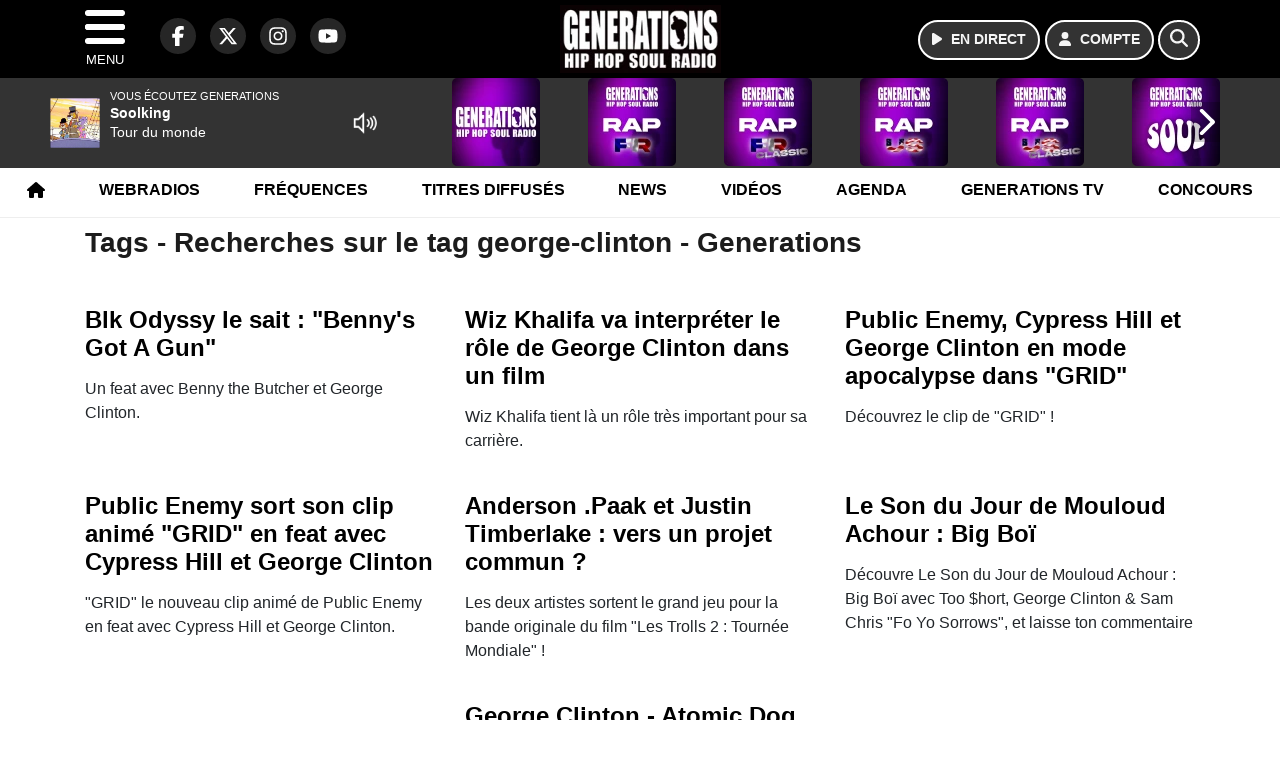

--- FILE ---
content_type: text/html; charset=UTF-8
request_url: https://generations.fr/search/tag/734/george-clinton
body_size: 10338
content:
<!DOCTYPE HTML>
<html lang="fr">
<head>
<title>Tags - Recherches sur le tag george-clinton - Generations</title>
<meta http-equiv="content-type" content="text/html; charset=utf-8" />
<meta name="viewport" content="width=device-width, initial-scale=1.0"/>
<meta name="author" content="Generations" />
<meta name="description" content="Recherches sur le tag george-clinton Generations quotidiennement" />
<meta name="keywords" content="generations, generation, generations88.2, generation88.2, hiphopsoul, radio, soul, Videos, News, Photos, Sons, Freestyles, Chroniques, hiphop, rap, hip-hop, reggae, funk, rnb, music, musique, webradio, rapfr, playlist, rapus, actu, actualités, actu rap, info, radio, radio rap" />
<meta name="robots" content="index,follow,max-snippet:-1,max-image-preview:large,max-video-preview:-1" />
<meta name="publisher" content="Generations" />
<meta name="copyright" content="Generations" />
<meta name="DC.title" content="Generations" />
<meta name="geo.placename" content="France" />
<meta name="dev" content="Everlats.com" />
<meta name="apple-itunes-app" content="app-id=369174786" />
<meta name="dailymotion-domain-verification" content="dmjnnzzu9dhjmjx4y" />
<meta property="fb:pages" content="137991556245195" />
<!-- Google Tag Manager -->
<script>
(function(w, d, s, l, i) {
    w[l] = w[l] || [];
    w[l].push({
        'gtm.start': new Date().getTime(),
        event: 'gtm.js'
    });
    var f = d.getElementsByTagName(s)[0],
        j = d.createElement(s),
        dl = l != 'dataLayer' ? '&l=' + l : '';
    j.async = true;
    j.src =
        'https://www.googletagmanager.com/gtm.js?id=' + i + dl;
    f.parentNode.insertBefore(j, f);
})(window, document, 'script', 'dataLayer', 'GTM-KJPZJ9C');
</script>
<!-- End Google Tag Manager -->

<meta name="Googlebot-News" content="noindex, nofollow" />
<meta property="og:site_name" content="Generations" />
<meta property="og:title" content="Tags - Recherches sur le tag george-clinton - Generations" />
<meta property="og:description" content="Recherches sur le tag george-clinton Generations quotidiennement" />
<meta property="og:url" content="https://generations.fr/search/tag/734/george-clinton" />
<meta property="og:type" content="website" />

<meta property="og:type" content="website" />
<script type="application/ld+json">
[
    {
        "@context": "https://schema.org",
        "@id": "#amt-organization",
        "@type": "Organization",
        "name": "Generations",
        "description": "Generations, Hip-Hop Soul Radio @ Paris (France) - (88.2 FM à Paris et en Ile de France - 101.3 FM à Creil & Meaux)",
        "logo": [
            {
                "@type": "ImageObject",
                "name": "Logo",
                "text": "Logo",
                "url": "https://generations.fr/icon-hires.png",
                "contentUrl": "https://generations.fr/icon-hires.png",
                "width": 192,
                "height": 192
            }
        ],
        "url": "https://generations.fr/",
        "sameAs": [
            "https://www.facebook.com/GenerationsFM",
            "https://x.com/generations"
        ],
        "mainEntityOfPage": "https://generations.fr/"
    },
    {
        "@context": "https://schema.org",
        "@id": "#amt-website",
        "@type": "WebSite",
        "name": "Generations",
        "headline": "Recherches sur le tag george-clinton Generations quotidiennement",
        "url": "https://generations.fr/search/tag/734/george-clinton",
        "potentialAction": {
            "@type": "SearchAction",
            "target": {
                "@type": "EntryPoint",
                "urlTemplate": "https://generations.fr/search/index/{search_term}"
            },
            "query-input": {
                "@type": "PropertyValueSpecification",
                "valueRequired": "True",
                "valueName": "search_term"
            }
        }
    }
]</script>

<link rel="alternate" type="application/rss+xml" title="Generations - News" href="
http://feeds.feedburner.com/generations/news" />
<link rel="alternate" type="application/rss+xml" title="Generations - News" href="
http://feeds.feedburner.com/generations/news" />
<link rel="alternate" type="application/rss+xml" title="Generations - Concours" href="
http://feeds.feedburner.com/generations/concours" />
<link rel="alternate" type="application/rss+xml" title="Generations - Concours" href="
http://feeds.feedburner.com/generations/concours" />
<link rel="shortcut icon" type="image/x-icon" href="https://generations.fr/favicon.ico" />
<link rel="shortcut icon" href="https://generations.fr/favicon.ico" type="image/x-icon" />
<link rel="icon" href="https://generations.fr/favicon.png" type="image/png" />
<link rel="icon" sizes="32x32" href="https://generations.fr/favicon-32.png" type="image/png" />
<link rel="icon" sizes="64x64" href="https://generations.fr/favicon-64.png" type="image/png" />
<link rel="icon" sizes="96x96" href="https://generations.fr/favicon-96.png" type="image/png" />
<link rel="icon" sizes="196x196" href="https://generations.fr/favicon-196.png" type="image/png" />
<link rel="apple-touch-icon" sizes="152x152" href="https://generations.fr/apple-touch-icon.png" />
<link rel="apple-touch-icon" sizes="60x60" href="https://generations.fr/apple-touch-icon-60x60.png" />
<link rel="apple-touch-icon" sizes="76x76" href="https://generations.fr/apple-touch-icon-76x76.png" />
<link rel="apple-touch-icon" sizes="114x114" href="https://generations.fr/apple-touch-icon-114x114.png" />
<link rel="apple-touch-icon" sizes="120x120" href="https://generations.fr/apple-touch-icon-120x120.png" />
<link rel="apple-touch-icon" sizes="144x144" href="https://generations.fr/apple-touch-icon-144x144.png" />
<meta name="msapplication-TileImage" content="https://generations.fr/favicon-144.png" />
<meta name="msapplication-TileColor" content="#FFFFFF" />
<meta name="mobile-web-app-capable" content="yes"/>
<meta name="apple-mobile-web-app-status-bar-style" content="default"/>
<meta name="apple-mobile-web-app-title" content="Generations"/>
<meta name="theme-color" content="#ffffff">

<!-- Stylesheets -->
<link rel="preconnect" href="https://fonts.googleapis.com">
<link rel="preconnect" href="https://fonts.gstatic.com" crossorigin>
<!-- Preload des polices Barlow et Roboto uniquement en latin et latin-ext -->
<link rel="preload" href="https://fonts.gstatic.com/s/barlow/v12/7cHpv4kjgoGqM7E_Ass5ynghnQci.woff2" as="font" type="font/woff2" crossorigin="anonymous">
<link rel="preload" href="https://fonts.gstatic.com/s/barlow/v12/7cHqv4kjgoGqM7E3t-4s6Vostz0rdom9.woff2" as="font" type="font/woff2" crossorigin="anonymous">
<link rel="preload" href="https://fonts.gstatic.com/s/roboto/v32/KFOmCnqEu92Fr1Mu7GxKKTU1Kvnz.woff2" as="font" type="font/woff2" crossorigin="anonymous">
<link rel="preload" href="https://fonts.gstatic.com/s/roboto/v32/KFOlCnqEu92Fr1MmWUlfChc4AMP6lbBP.woff2" as="font" type="font/woff2" crossorigin="anonymous">

<script charset="UTF-8" data-no-optimize="1" data-wpmeteor-nooptimize="true" data-cfasync="false" nowprocket>window.FAST_CMP_OPTIONS = { domainUid: 'e6b31c74-d86b-51ae-932f-1a48ffe74a10', countryCode: 'FR', jurisdiction: 'tcfeuv2', policyUrl: 'https://generations.fr/page/mentions-legales', displaySynchronous: false, publisherName: 'generations.fr', publisherLogo: function (c) { return c.createElement('img', { src: 'https://generations.fr/media/option/logo-generations-50770.webp', height: '40' });}, bootstrap: { excludedIABVendors: [], excludedGoogleVendors: [] }, custom: { vendors: [] } };(function(){var e={484:function(e){window.FAST_CMP_T0=Date.now();window.FAST_CMP_QUEUE={};window.FAST_CMP_QUEUE_ID=0;function t(){var e=Array.prototype.slice.call(arguments);if(!e.length)return Object.values(window.FAST_CMP_QUEUE);else if(e[0]==="ping"){if(typeof e[2]==="function")e[2]({cmpLoaded:false,cmpStatus:"stub",apiVersion:"2.0",cmpId:parseInt("388",10)})}else window.FAST_CMP_QUEUE[window.FAST_CMP_QUEUE_ID++]=e}e.exports={name:"light",handler:t}}};var t={};function a(r){var n=t[r];if(n!==void 0)return n.exports;var o=t[r]={exports:{}};e[r](o,o.exports,a);return o.exports}function r(e){"@babel/helpers - typeof";return r="function"==typeof Symbol&&"symbol"==typeof Symbol.iterator?function(e){return typeof e}:function(e){return e&&"function"==typeof Symbol&&e.constructor===Symbol&&e!==Symbol.prototype?"symbol":typeof e},r(e)}var n=a(484);var o="__tcfapiLocator";var i=window;var s=i;var f;function c(){var e=i.document;var t=!!i.frames[o];if(!t)if(e.body){var a=e.createElement("iframe");a.style.cssText="display:none";a.name=o;e.body.appendChild(a)}else setTimeout(c,5);return!t}function l(e){var t=typeof e.data==="string";var a={};if(t)try{a=JSON.parse(e.data)}catch(e){}else a=e.data;var n=r(a)==="object"?a.__tcfapiCall:null;if(n)window.__tcfapi(n.command,n.version,function(a,r){var o={__tcfapiReturn:{returnValue:a,success:r,callId:n.callId}};if(e&&e.source&&e.source.postMessage)e.source.postMessage(t?JSON.stringify(o):o,"*")},n.parameter)}while(s){try{if(s.frames[o]){f=s;break}}catch(e){}if(s===i.top)break;s=s.parent}if(i.FAST_CMP_HANDLER!=="custom"){if(!f){c();i.__tcfapi=n.handler;i.FAST_CMP_HANDLER=n.name;i.addEventListener("message",l,false)}else{i.__tcfapi=n.handler;i.FAST_CMP_HANDLER=n.name}for(var p in window.FAST_CMP_QUEUE||{})i.__tcfapi.apply(null,window.FAST_CMP_QUEUE[p])}})();</script><script charset="UTF-8" async="true" data-no-optimize="1" data-wpmeteor-nooptimize="true" data-cfasync="false" nowprocket src="https://static.fastcmp.com/fast-cmp-stub.js"></script>

<style type="text/css">
div[data-actirise-slot="top-page"]{
  display: none;
  margin: 10px auto;
}
@media screen and (max-width: 480px){
  div[data-actirise-slot="top-page"].device-mobile{
    display: flex !important;
    width: 100%;
    min-height: 280px;
  }
}
@media screen and (min-width: 481px) and (max-width: 769px){
  div[data-actirise-slot="top-page"].device-tablet{
    display: flex !important;
    width: 100%;
    min-height: 280px;
  }
}
@media screen and (min-width: 770px){
  div[data-actirise-slot="top-page"].device-desktop{
    display: flex !important;
    width: 100%;
    min-height: 250px;
  }
}

<style type="text/css">
div[data-actirise-slot="aside-desktop-top"]{
  display: none;
  margin: 10px auto;
}
@media screen and (min-width: 770px){
  div[data-actirise-slot="aside-desktop-top"].device-desktop{
    display: flex !important;
    width: 100%;
    min-height: 620px;
  }
}
</style>

<link rel="stylesheet" type="text/css" href="https://generations.fr/assets/public/css/app.min.1768311821.css" media="all">
<link rel="stylesheet" type="text/css" href="https://generations.fr/assets/public/css/print.1647507233.css" media="print" />


<script src="https://cdn.jsdelivr.net/npm/lazyload@2.0.0-rc.2/lazyload.js"></script>
<!-- END head -->
</head>
<!-- BEGIN body -->

<body id="search_page" class="">
        <!-- Google Tag Manager (noscript) -->
    <noscript><iframe src="https://www.googletagmanager.com/ns.html?id=GTM-KJPZJ9C" height="0" width="0" style="display:none;visibility:hidden"></iframe></noscript>
    <!-- End Google Tag Manager (noscript) -->
    
	           <!-- Sidebar  -->
        <nav id="sidebar-menu" class="">
            <div id="sidebar-menu-title">
                Generations            </div>
            <div id="dismiss">
                <i class="fas fa-arrow-left"></i>
            </div>

                        <div class="on-air bg-semi-light pt-0 px-2" style="position:relative; margin-top:5px;">
                <div class="text-white pt-2">
                    <div class="item-photo current-cover float-left mr-2">
						<img width="80" class="img-fluid lazyload" title="Generations" alt="Generations" src="data:image/svg+xml,%3Csvg
    xmlns='http://www.w3.org/2000/svg'
    viewBox='0 0 3 2'%3E%3C/svg%3E" itemprop="image" height="80" data-src="https://generations.fr/media/thumb/80x80_pochette.webp" />                    </div>

                    <div class="live-container">
                      <div class="blinking-button"></div>
                      <small class="text-white-50">EN DIRECT</small>
                    </div>

                    <div class="mt-1 font-weight-bold playlist-1-title item-title">La Musique revient vite...</div>
                    <div class="playlist-1-artist"></div>
                    <br/>
                    <a href="https://generations.fr/radio/webradio/1/generations" class="semi-round-button bg-semi-light dismiss-menu float-left" rel="open_player" data-id="1"><i class="fa fa-play"></i> <span>ECOUTER</span></a>
                </div>
            </div>
            
            <form class="form my-2 mx-auto px-2 position-relative" action="https://generations.fr/search" method="post">
                <div class="input-group">
                    <input class="form-control py-2 border-right-0 border" type="search" name="search" placeholder="Rechercher" value="" id="search-input" aria-label="Rechercher">
                    <span class="input-group-append">
                        <button class="btn btn-light border-left-0 border" type="submit" aria-label="Rechercher">
                            <i class="fa fa-search"></i>
                        </button>
                      </span>
                </div>
            </form>

            <ul class="list-unstyled" style="padding-bottom:50px;">

                                    
                  <li>
                        <a class="collapsed" data-toggle="collapse" href="#submenu243" role="button" aria-expanded="false" aria-controls="submenu243">Radio <i class="fas fa-caret-down"></i></a>
                        <ul class="collapse list-unstyled" id="submenu243">
                                                      <li><a href="https://generations.fr/radio/grille-programme">Emissions</a></li>
                                                      <li><a href="https://generations.fr/radio/equipe">Animateurs</a></li>
                                                      <li><a href="https://generations.fr/radio/top">Playlist</a></li>
                                                      <li><a href="https://generations.fr/radio/history">Titres diffusés</a></li>
                                                      <li><a href="https://generations.fr/photo">Photos</a></li>
                                                      <li><a href="https://generations.fr/artiste">Artistes</a></li>
                                                      <li><a href="https://generations.fr/podcast">Podcasts</a></li>
                                                      <li><a href="https://generations.fr/radio/frequences">Fréquences</a></li>
                                                      <li><a href="http://itunes.apple.com/fr/app/generations/id369174786?mt=8" target="_blank" rel="nofollow">iPhone</a></li>
                                                      <li><a href="https://market.android.com/details?id=egdigital.generations" target="_blank" rel="nofollow">Android</a></li>
                                                </ul>
                  </li>
                  
                                                <li>
                    <a href="https://generations.fr/radio/webradio">Webradios</a></li>
                  
                                                <li>
                    <a href="https://generations.fr/video">Vidéos</a></li>
                  
                                                <li>
                    <a href="https://generations.fr/page/generations-tv">Generations TV</a></li>
                  
                              
                  <li>
                        <a class="collapsed" data-toggle="collapse" href="#submenu256" role="button" aria-expanded="false" aria-controls="submenu256">Sons <i class="fas fa-caret-down"></i></a>
                        <ul class="collapse list-unstyled" id="submenu256">
                                                      <li><a href="https://generations.fr/podcast">Podcasts</a></li>
                                                      <li><a href="https://generations.fr/radio/webradio">Webradios</a></li>
                                                      <li><a href="https://generations.fr/page/playlist">Playlist</a></li>
                                                </ul>
                  </li>
                  
                                                <li>
                    <a href="https://generations.fr/news">News</a></li>
                  
                                                <li>
                    <a href="https://generations.fr/sport">Sport</a></li>
                  
                              
                  <li>
                        <a class="collapsed" data-toggle="collapse" href="#submenu271" role="button" aria-expanded="false" aria-controls="submenu271">Lyon <i class="fas fa-caret-down"></i></a>
                        <ul class="collapse list-unstyled" id="submenu271">
                                                      <li><a href="https://generations.fr/lyon/concours">Concours</a></li>
                                                      <li><a href="https://generations.fr/agenda-lyon">Agenda</a></li>
                                                      <li><a href="https://generations.fr/lyon/clips">Clips</a></li>
                                                      <li><a href="https://generations.fr/radio/contact/9">Contact</a></li>
                                                </ul>
                  </li>
                  
                                                <li>
                    <a href="https://generations.fr/agenda">Agenda</a></li>
                  
                                                <li>
                    <a href="https://generations.fr/radio/contact">Contacts</a></li>
                  
                              
                  <li>
                        <a class="collapsed" data-toggle="collapse" href="#submenu269" role="button" aria-expanded="false" aria-controls="submenu269">Services <i class="fas fa-caret-down"></i></a>
                        <ul class="collapse list-unstyled" id="submenu269">
                                                      <li><a href="https://generations.fr/concours">Concours</a></li>
                                                      <li><a href="https://generations.fr/game">Quizz Generations</a></li>
                                                      <li><a href="https://generations.fr/horoscope">Horoscope</a></li>
                                                      <li><a href="https://generations.fr/special/recrute">Generations recrute</a></li>
                                                </ul>
                  </li>
                  
                        </ul>
        </nav>
   
    <!-- Page Content  -->
    <div id="content">
    <div class="header-nav">
      <header class="header bg-secondary fixed-top">
          <div class="container d-flex" style="position: relative;">

                                <div id="nav-icon" class="sidebarCollapse">
                    <span></span>
                    <span></span>
                    <span></span>
                    <span></span>
                    MENU
                  </div>
              
                  <div class="social-icons">
  					    							  <a class="d-none d-lg-inline d-xl-inline" href="https://www.facebook.com/GenerationsFM" target="_blank" aria-label="Generations sur Facebook"><span class="nav-soc fa-brands fa-facebook-f"></span></a>
					  					    							  <a class="d-none d-lg-inline d-xl-inline" href="https://x.com/generations" target="_blank" aria-label="Generations sur Twitter"><span class="nav-soc fab fa-x-twitter"></span></a>
					  					    							  <a class="d-none d-lg-inline d-xl-inline" href="https://www.instagram.com/generations.fr" target="_blank" aria-label="Generations sur Instagram"><span class="nav-soc fa-brands fa-instagram"></span></a>
					  					    							  <a class="d-none d-xl-inline" href="https://www.youtube.com/generations" target="_blank" aria-label="Generations sur YouTube"><span class="nav-soc fa-brands fa-youtube"></span></a>
  					  					                    </div>

                  <div class="logo mx-auto">
                      <a href="https://generations.fr/">
                          <picture><source media="(max-width: 575.98px)" type="image/webp" srcset="https://generations.fr/media/option/thumb/118x50_logo-generations-50770.webp 1x"><source type="image/webp" srcset="https://generations.fr/media/option/thumb/161x68_logo-generations-50770.webp 1x"><source srcset="https://generations.fr/media/option/thumb/161x68_logo-generations-50770.png 1x"><img src="https://generations.fr/media/option/thumb/161x68_logo-generations-50770.png" alt="Generations" title="Generations" width="161" height="68" class="img-fluid" loading="lazy" /></picture>                      </a>
                      <h3>Generations</h3>
                  </div>

                                    <div id="nav-play">
                    <a href="https://generations.fr/radio/webradio/1/generations" class="semi-round-button bg-semi-light" rel="open_player" data-id="1" aria-label="Ecouter en direct"><i class="fa fa-play"></i> <span>EN DIRECT</span></a>
                  </div>
                  
                                    <div id="nav-user">
                    <a href="https://generations.fr/sessions/login" class="semi-round-button bg-semi-light" aria-label="Mon compte"><i class="fa fa-user"></i> <span>COMPTE</span></a>
                  </div>

                  <div id="nav-search">
                    <a href="#" id="search-trigger" class="semi-round-button bg-semi-light" aria-label="Rechercher"><i class="fa fa-search"></i></a>
                    <div id="search-wrapper">
                      <form id="search-form" class="form form-search" action="https://generations.fr/search" method="post">
                        <div class="input-group">
                          <input class="form-control py-2 border-right-0 border" type="search" name="search" placeholder="Rechercher" id="search-input" aria-label="Rechercher">
                          <span class="input-group-append">
                            <button class="btn btn-light border-left-0 border" type="submit" aria-label="Rechercher">
                              <i class="fa fa-search"></i>
                            </button>
                          </span>
                        </div>
                      </form>
                    </div>
                  </div>

                            </div>
      </header>

      <nav class="scrolling-menu">
        <ul class="nav">
                              <li class="nav-item">
              <a class="nav-link" href="https://generations.fr/"><i class="fa fa-home"></i></a>
          </li>
                    <li class="nav-item">
              <a class="nav-link" href="https://generations.fr/radio/webradio">Webradios</a>
          </li>
                    <li class="nav-item">
              <a class="nav-link" href="https://generations.fr/radio/frequences">Fréquences</a>
          </li>
                    <li class="nav-item">
              <a class="nav-link" href="https://generations.fr/radio/history">Titres diffusés</a>
          </li>
                    <li class="nav-item">
              <a class="nav-link" href="https://generations.fr/news">News</a>
          </li>
                    <li class="nav-item">
              <a class="nav-link" href="https://generations.fr/video">Vidéos</a>
          </li>
                    <li class="nav-item">
              <a class="nav-link" href="https://generations.fr/agenda">Agenda</a>
          </li>
                    <li class="nav-item">
              <a class="nav-link" href="https://generations.fr/page/generations-tv">Generations TV</a>
          </li>
                    <li class="nav-item">
              <a class="nav-link" href="https://generations.fr/concours">Concours</a>
          </li>
                            </ul>
      </nav>
    </div>

    
    <main role="main" class="fluid-container d-flex flex-column">

    
        <!-- /3730608/Generations_Habillage -->
        
        <!-- BEGIN .content -->
        <section id="top-container" class="container">

            
            
                                                <!-- BEGIN .content -->
        </section>

        <!-- BEGIN .content-main -->
        <div class="content-main">

            <section class="container page-articles">

	
		<div class="row mt-2">
			<div class="col-12">
				<h3 class="font-weight-bold mb-3">Tags - Recherches sur le tag george-clinton - Generations</h3>
			</div>
		</div>

  	
	<div class="row mt-2 justify-content-center">
				<a id="post-68516"></a>
<div class="post-68516 post pt-2 col-md-4 ">
	<div class="row">
				<div class="item-content col-12 col-md-12">
						<h4 class="font-weight-bold" style="font-size:110%">
								<a class="text-dark" href="https://generations.fr/video/clip/68516/blk-odyssy-le-sait-benny-s-got-a-gun" >Blk Odyssy le sait : "Benny's Got A Gun"</a>
			</h4>
						<p>Un feat avec Benny the Butcher et George Clinton.</p>
		</div>
	</div>

</div>						<a id="post-62569"></a>
<div class="post-62569 post pt-2 col-md-4 ">
	<div class="row">
				<div class="item-content col-12 col-md-12">
						<h4 class="font-weight-bold" style="font-size:110%">
								<a class="text-dark" href="https://generations.fr/news/cinema/62569/wiz-khalifa-va-interpreter-le-role-de-george-clinton-dans-un-film" >Wiz Khalifa va interpréter le rôle de George Clinton dans un film</a>
			</h4>
						<p>Wiz Khalifa tient là un rôle très important pour sa carrière.</p>
		</div>
	</div>

</div>						<a id="post-58199"></a>
<div class="post-58199 post pt-2 col-md-4 ">
	<div class="row">
				<div class="item-content col-12 col-md-12">
						<h4 class="font-weight-bold" style="font-size:110%">
								<a class="text-dark" href="https://generations.fr/video/clip/58199/public-enemy-cypress-hill-et-george-clinton-en-mode-apocalypse-dans-grid" >Public Enemy,  Cypress Hill et George Clinton en mode apocalypse dans "GRID"</a>
			</h4>
						<p>Découvrez le clip de "GRID" !</p>
		</div>
	</div>

</div>						<a id="post-56880"></a>
<div class="post-56880 post pt-2 col-md-4 ">
	<div class="row">
				<div class="item-content col-12 col-md-12">
						<h4 class="font-weight-bold" style="font-size:110%">
								<a class="text-dark" href="https://generations.fr/video/clip/56880/public-enemy-sort-son-clip-anime-grid-en-feat-avec-cypress-hill-et-george-clinton" >Public Enemy sort son clip animé "GRID" en feat avec Cypress Hill et George Clinton</a>
			</h4>
						<p>"GRID" le nouveau clip animé de Public Enemy en feat avec Cypress Hill et George Clinton.</p>
		</div>
	</div>

</div>						<a id="post-52918"></a>
<div class="post-52918 post pt-2 col-md-4 ">
	<div class="row">
				<div class="item-content col-12 col-md-12">
						<h4 class="font-weight-bold" style="font-size:110%">
								<a class="text-dark" href="https://generations.fr/news/musique/52918/anderson-paak-et-justin-timberlake-vers-un-projet-commun" >Anderson .Paak et Justin Timberlake : vers un projet commun ?</a>
			</h4>
						<p>Les deux artistes sortent le grand jeu pour la bande originale du film "Les Trolls 2 : Tournée Mondiale" !</p>
		</div>
	</div>

</div>						<a id="post-23171"></a>
<div class="post-23171 post pt-2 col-md-4 ">
	<div class="row">
				<div class="item-content col-12 col-md-12">
						<h4 class="font-weight-bold" style="font-size:110%">
								<a class="text-dark" href="https://generations.fr/news/radio/23171/le-son-du-jour-de-mouloud-achour-big-boi" >Le Son du Jour de Mouloud Achour : Big Boï</a>
			</h4>
						<p>Découvre Le Son du Jour de Mouloud Achour : Big Boï avec Too $hort, George Clinton & Sam Chris "Fo Yo Sorrows", et laisse ton commentaire</p>
		</div>
	</div>

</div>						<a id="post-7249"></a>
<div class="post-7249 post pt-2 col-md-4 ">
	<div class="row">
				<div class="item-content col-12 col-md-12">
						<h4 class="font-weight-bold" style="font-size:110%">
								<a class="text-dark" href="https://generations.fr/son/back-in-the-dayz/7249/george-clinton-atomic-dog" >George Clinton - Atomic Dog</a>
			</h4>
						<p>Prends le contrôle de la station tous les soirs du lundi au vendredi dans "back in the dayz" de 18h à 18h30 dans l'émission de Lorent. Envoie les références du classique que tu veux écouter par email : <a href="/cdn-cgi/l/email-protection" class="__cf_email__" data-cfemail="3d51524f5853497d5a5853584f5c495452534e5b50135e5250">[email&#160;protected]</a></p>
		</div>
	</div>

</div>				<!-- END .row -->
	</div>

	<div style="clear:both;"></div></section>            <!-- END .content-main -->

        </div>

        
    </main>

    <!-- BEGIN .footer -->
    <footer class="footer bg-primary text-white">

        <!-- BEGIN .footer-blocks -->
        <div class="container pt-3">

                            <div class="row text-md-left text-center">
                                            <div class="mb-3 col-md-2">
                            <span class="footer-title-menu">RADIO</span>
                            <br/>
                                                                                                <a class="text-white-50" href="https://generations.fr/radio/contact" >Contact</a><br />
                                                                <a class="text-white-50" href="https://generations.fr/radio/equipe" >Equipe</a><br />
                                                                <a class="text-white-50" href="https://generations.fr/radio/history" >Titres diffusés</a><br />
                                                                <a class="text-white-50" href="https://generations.fr/radio/frequences" >Fréquences</a><br />
                                                                                        </div>
                                            <div class="mb-3 col-md-2">
                            <span class="footer-title-menu">NEWS</span>
                            <br/>
                                                                                                <a class="text-white-50" href="https://generations.fr/news" >News</a><br />
                                                                <a class="text-white-50" href="https://generations.fr/video" >Vidéos</a><br />
                                                                <a class="text-white-50" href="https://generations.fr/radio/contact/1" >Contacter la rédac</a><br />
                                                                                        </div>
                                            <div class="mb-3 col-md-2">
                            <span class="footer-title-menu">RUBRIQUES</span>
                            <br/>
                                                                                                <a class="text-white-50" href="https://generations.fr/agenda" >Bons Plans</a><br />
                                                                <a class="text-white-50" href="https://generations.fr/radio/emissions" >Emissions</a><br />
                                                                <a class="text-white-50" href="https://generations.fr/concours" >Concours</a><br />
                                                                                        </div>
                                            <div class="mb-3 col-md-2">
                            <span class="footer-title-menu">PODCASTS</span>
                            <br/>
                                                                                                <a class="text-white-50" href="https://generations.fr/podcast" >Podcasts</a><br />
                                                                <a class="text-white-50" href="https://generations.fr/radio/webradio" >Webradios</a><br />
                                                                                        </div>
                                            <div class="mb-3 col-md-2">
                            <span class="footer-title-menu">APPS</span>
                            <br/>
                                                                                                <a class="text-white-50" href="http://itunes.apple.com/fr/app/generations/id369174786?mt=8" target="_blank"  rel="nofollow">Generations sur iPhone</a><br />
                                                                <a class="text-white-50" href="https://market.android.com/details?id=egdigital.generations" target="_blank"  rel="nofollow">Generations sur Android</a><br />
                                                                                        </div>
                                    </div>
            
            <div class="row">
                <ul class="col-12 list-unstyled d-flex justify-content-center social-icons">
                                        <li class="p-2"><a href="https://www.facebook.com/GenerationsFM" target="_blank" class="circle-button" aria-label="Generations sur Facebook"><i class="fa-brands fa-facebook-f"></i></a>
                    </li>
                                                            <li class="p-2"><a href="https://x.com/generations" target="_blank" class="circle-button" aria-label="Generations sur Twitter"><i class="fa-brands fa-x-twitter"></i></a>
                    </li>
                                                            <li class="p-2"><a href="https://www.youtube.com/generations" target="_blank" class="circle-button" aria-label="Generations sur YouTube"><i class="fa-brands fa-youtube"></i></a>
                    </li>
                                                            <li class="p-2"><a href="https://www.instagram.com/generations.fr" target="_blank" class="circle-button" aria-label="Generations sur Instagram"><i class="fa-brands fa-instagram"></i></a>
                    </li>
                                                                            </ul>
            </div>

            
            <div class="text-center py-4">
                <p class="text-white-50">
                    © 2026 Generations Tous droits réservés.
                    <br/><small> <a href="https://generations.fr/contact_email/signalement" rel="nofollow" class="text-white">Signaler un contenu                    </a> - <a href="https://generations.fr/page/mentions-legales" rel="nofollow" class="text-white">Mentions légales                    </a> - <a href="https://generations.fr/page/politique-de-confidentialite" rel="nofollow" class="text-white">Politique de cookies</a>
                                             - <a href="
https://generations.fr/contact" class="text-white">
                        Contact</a></small>
                    <br />                </p>
            </div>

        </div>
        <!-- END .container -->

    </footer>
    <!-- END .footer -->

  </div><!-- END #content -->

    <div class="bottom-player">
      <div class="player">
	<div class="player-bg" data-radio-id="1">
		<div class="fluid-container">
			<div class="audio-player" data-toggle="tooltip" title="Lancez et stoppez la lecture depuis ce player !">
				<audio id="audio-player" class="stream" controls="controls" x-webkit-airplay="allow" style="display:none;">
										<source type="audio/aac" src="https://eg-ad.fr/empty.mp3" data-src="https://generationfm.ice.infomaniak.ch/generationfm-high.mp3?aw_0_1st.playerId=generations_web&i=71047" />
										<source type="audio/mp3" src="https://eg-ad.fr/empty.mp3" data-src="https://generationfm.ice.infomaniak.ch/generationfm-high.mp3?aw_0_1st.playerId=generations_web&i=53312" />
				</audio>

      			<div class="onair-player">
					<div class="cover-player playlist-1-cover">
						<img width="50" class="img-fluid lazyload" title="Generations" alt="Generations" src="data:image/svg+xml,%3Csvg
    xmlns='http://www.w3.org/2000/svg'
    viewBox='0 0 3 2'%3E%3C/svg%3E" itemprop="image" height="50" data-src="https://generations.fr/media/thumb/50x50_pochette.webp" />					</div>
					<div class="playlist-radio">Vous écoutez Generations</div>
					<div class="playlist-1-artist"></div>
					<div class="playlist-1-title">Radio Non Stop</div>
      			</div>

			</div>

            <div class="other-webradio">
				        <div class="scrolling-menu">
        <button class="scroll-left"><i class="fa-solid fa-chevron-left"></i></button>
		<ul class="nav scrolling-radio">
						<li class="post-1 item mx-4">
				<div class="item-header-square text-center">
					<a href="https://generations.fr/radio/webradio/1/generations" rel="open_player" class="item-photo-square" data-id="1"><picture><source media="(max-width: 575.98px)" type="image/webp" srcset="https://generations.fr/media/radio/thumb/85x85_6915ba1903a94-generations.webp 1x, https://generations.fr/media/radio/thumb/170x170_6915ba1903a94-generations.webp 2x"><source type="image/webp" srcset="https://generations.fr/media/radio/thumb/88x88_6915ba1903a94-generations.webp 1x, https://generations.fr/media/radio/thumb/176x176_6915ba1903a94-generations.webp 2x"><source srcset="https://generations.fr/media/radio/thumb/88x88_6915ba1903a94-generations.png 1x, https://generations.fr/media/radio/thumb/176x176_6915ba1903a94-generations.png 2x"><img src="https://generations.fr/media/radio/thumb/88x88_6915ba1903a94-generations.png" alt="Generations" title="Generations" width="88" height="88" class="" loading="lazy" /></picture></a>
				</div>
				<div class="clear-float"></div>
			</li>
						<li class="post-2 item mx-4">
				<div class="item-header-square text-center">
					<a href="https://generations.fr/radio/webradio/2/generations-rap-fr" rel="open_player" class="item-photo-square" data-id="2"><picture><source media="(max-width: 575.98px)" type="image/webp" srcset="https://generations.fr/media/radio/thumb/85x85_6915ba3564fc2-fr.webp 1x, https://generations.fr/media/radio/thumb/170x170_6915ba3564fc2-fr.webp 2x"><source type="image/webp" srcset="https://generations.fr/media/radio/thumb/88x88_6915ba3564fc2-fr.webp 1x, https://generations.fr/media/radio/thumb/176x176_6915ba3564fc2-fr.webp 2x"><source srcset="https://generations.fr/media/radio/thumb/88x88_6915ba3564fc2-fr.png 1x, https://generations.fr/media/radio/thumb/176x176_6915ba3564fc2-fr.png 2x"><img src="https://generations.fr/media/radio/thumb/88x88_6915ba3564fc2-fr.png" alt="Generations Rap FR" title="Generations Rap FR" width="88" height="88" class="" loading="lazy" /></picture></a>
				</div>
				<div class="clear-float"></div>
			</li>
						<li class="post-7 item mx-4">
				<div class="item-header-square text-center">
					<a href="https://generations.fr/radio/webradio/7/generations-rap-fr-classic" rel="open_player" class="item-photo-square" data-id="7"><picture><source media="(max-width: 575.98px)" type="image/webp" srcset="https://generations.fr/media/radio/thumb/85x85_6915ba42a44a7-frclassic.webp 1x, https://generations.fr/media/radio/thumb/170x170_6915ba42a44a7-frclassic.webp 2x"><source type="image/webp" srcset="https://generations.fr/media/radio/thumb/88x88_6915ba42a44a7-frclassic.webp 1x, https://generations.fr/media/radio/thumb/176x176_6915ba42a44a7-frclassic.webp 2x"><source srcset="https://generations.fr/media/radio/thumb/88x88_6915ba42a44a7-frclassic.png 1x, https://generations.fr/media/radio/thumb/176x176_6915ba42a44a7-frclassic.png 2x"><img src="https://generations.fr/media/radio/thumb/88x88_6915ba42a44a7-frclassic.png" alt="Generations Rap FR Classic" title="Generations Rap FR Classic" width="88" height="88" class="" loading="lazy" /></picture></a>
				</div>
				<div class="clear-float"></div>
			</li>
						<li class="post-3 item mx-4">
				<div class="item-header-square text-center">
					<a href="https://generations.fr/radio/webradio/3/generations-rap-us" rel="open_player" class="item-photo-square" data-id="3"><picture><source media="(max-width: 575.98px)" type="image/webp" srcset="https://generations.fr/media/radio/thumb/85x85_6915ba87f0a10-us.webp 1x, https://generations.fr/media/radio/thumb/170x170_6915ba87f0a10-us.webp 2x"><source type="image/webp" srcset="https://generations.fr/media/radio/thumb/88x88_6915ba87f0a10-us.webp 1x, https://generations.fr/media/radio/thumb/176x176_6915ba87f0a10-us.webp 2x"><source srcset="https://generations.fr/media/radio/thumb/88x88_6915ba87f0a10-us.png 1x, https://generations.fr/media/radio/thumb/176x176_6915ba87f0a10-us.png 2x"><img src="https://generations.fr/media/radio/thumb/88x88_6915ba87f0a10-us.png" alt="Generations Rap US" title="Generations Rap US" width="88" height="88" class="" loading="lazy" /></picture></a>
				</div>
				<div class="clear-float"></div>
			</li>
						<li class="post-9 item mx-4">
				<div class="item-header-square text-center">
					<a href="https://generations.fr/radio/webradio/9/generations-rap-us-classic" rel="open_player" class="item-photo-square" data-id="9"><picture><source media="(max-width: 575.98px)" type="image/webp" srcset="https://generations.fr/media/radio/thumb/85x85_6915ba9296b16-usclassic.webp 1x, https://generations.fr/media/radio/thumb/170x170_6915ba9296b16-usclassic.webp 2x"><source type="image/webp" srcset="https://generations.fr/media/radio/thumb/88x88_6915ba9296b16-usclassic.webp 1x, https://generations.fr/media/radio/thumb/176x176_6915ba9296b16-usclassic.webp 2x"><source srcset="https://generations.fr/media/radio/thumb/88x88_6915ba9296b16-usclassic.png 1x, https://generations.fr/media/radio/thumb/176x176_6915ba9296b16-usclassic.png 2x"><img src="https://generations.fr/media/radio/thumb/88x88_6915ba9296b16-usclassic.png" alt="Generations RAP US Classic" title="Generations RAP US Classic" width="88" height="88" class="" loading="lazy" /></picture></a>
				</div>
				<div class="clear-float"></div>
			</li>
						<li class="post-8 item mx-4">
				<div class="item-header-square text-center">
					<a href="https://generations.fr/radio/webradio/8/generations-soul" rel="open_player" class="item-photo-square" data-id="8"><picture><source media="(max-width: 575.98px)" type="image/webp" srcset="https://generations.fr/media/radio/thumb/85x85_6915bb86f1c31-soul.webp 1x, https://generations.fr/media/radio/thumb/170x170_6915bb86f1c31-soul.webp 2x"><source type="image/webp" srcset="https://generations.fr/media/radio/thumb/88x88_6915bb86f1c31-soul.webp 1x, https://generations.fr/media/radio/thumb/176x176_6915bb86f1c31-soul.webp 2x"><source srcset="https://generations.fr/media/radio/thumb/88x88_6915bb86f1c31-soul.png 1x, https://generations.fr/media/radio/thumb/176x176_6915bb86f1c31-soul.png 2x"><img src="https://generations.fr/media/radio/thumb/88x88_6915bb86f1c31-soul.png" alt="Generations Soul" title="Generations Soul" width="88" height="88" class="" loading="lazy" /></picture></a>
				</div>
				<div class="clear-float"></div>
			</li>
						<li class="post-6 item mx-4">
				<div class="item-header-square text-center">
					<a href="https://generations.fr/radio/webradio/6/generations-funk" rel="open_player" class="item-photo-square" data-id="6"><picture><source media="(max-width: 575.98px)" type="image/webp" srcset="https://generations.fr/media/radio/thumb/85x85_6915bb776c89d-funk.webp 1x, https://generations.fr/media/radio/thumb/170x170_6915bb776c89d-funk.webp 2x"><source type="image/webp" srcset="https://generations.fr/media/radio/thumb/88x88_6915bb776c89d-funk.webp 1x, https://generations.fr/media/radio/thumb/176x176_6915bb776c89d-funk.webp 2x"><source srcset="https://generations.fr/media/radio/thumb/88x88_6915bb776c89d-funk.png 1x, https://generations.fr/media/radio/thumb/176x176_6915bb776c89d-funk.png 2x"><img src="https://generations.fr/media/radio/thumb/88x88_6915bb776c89d-funk.png" alt="Generations Funk" title="Generations Funk" width="88" height="88" class="" loading="lazy" /></picture></a>
				</div>
				<div class="clear-float"></div>
			</li>
						<li class="post-27 item mx-4">
				<div class="item-header-square text-center">
					<a href="https://generations.fr/radio/webradio/27/generations-afrobeat" rel="open_player" class="item-photo-square" data-id="27"><picture><source media="(max-width: 575.98px)" type="image/webp" srcset="https://generations.fr/media/radio/thumb/85x85_6915dd831bdef-afrobeat.webp 1x, https://generations.fr/media/radio/thumb/170x170_6915dd831bdef-afrobeat.webp 2x"><source type="image/webp" srcset="https://generations.fr/media/radio/thumb/88x88_6915dd831bdef-afrobeat.webp 1x, https://generations.fr/media/radio/thumb/176x176_6915dd831bdef-afrobeat.webp 2x"><source srcset="https://generations.fr/media/radio/thumb/88x88_6915dd831bdef-afrobeat.png 1x, https://generations.fr/media/radio/thumb/176x176_6915dd831bdef-afrobeat.png 2x"><img src="https://generations.fr/media/radio/thumb/88x88_6915dd831bdef-afrobeat.png" alt="Generations Afrobeat" title="Generations Afrobeat" width="88" height="88" class="" loading="lazy" /></picture></a>
				</div>
				<div class="clear-float"></div>
			</li>
						<li class="post-37 item mx-4">
				<div class="item-header-square text-center">
					<a href="https://generations.fr/radio/webradio/37/generations-drill-et-trap" rel="open_player" class="item-photo-square" data-id="37"><picture><source media="(max-width: 575.98px)" type="image/webp" srcset="https://generations.fr/media/radio/thumb/85x85_6915bace70bc2-drillandtrap.webp 1x, https://generations.fr/media/radio/thumb/170x170_6915bace70bc2-drillandtrap.webp 2x"><source type="image/webp" srcset="https://generations.fr/media/radio/thumb/88x88_6915bace70bc2-drillandtrap.webp 1x, https://generations.fr/media/radio/thumb/176x176_6915bace70bc2-drillandtrap.webp 2x"><source srcset="https://generations.fr/media/radio/thumb/88x88_6915bace70bc2-drillandtrap.png 1x, https://generations.fr/media/radio/thumb/176x176_6915bace70bc2-drillandtrap.png 2x"><img src="https://generations.fr/media/radio/thumb/88x88_6915bace70bc2-drillandtrap.png" alt="Generations Drill et Trap" title="Generations Drill et Trap" width="88" height="88" class="" loading="lazy" /></picture></a>
				</div>
				<div class="clear-float"></div>
			</li>
						<li class="post-13 item mx-4">
				<div class="item-header-square text-center">
					<a href="https://generations.fr/radio/webradio/13/generations-reggaeton" rel="open_player" class="item-photo-square" data-id="13"><picture><source media="(max-width: 575.98px)" type="image/webp" srcset="https://generations.fr/media/radio/thumb/85x85_6915dd74cd567-latinostreet.webp 1x, https://generations.fr/media/radio/thumb/170x170_6915dd74cd567-latinostreet.webp 2x"><source type="image/webp" srcset="https://generations.fr/media/radio/thumb/88x88_6915dd74cd567-latinostreet.webp 1x, https://generations.fr/media/radio/thumb/176x176_6915dd74cd567-latinostreet.webp 2x"><source srcset="https://generations.fr/media/radio/thumb/88x88_6915dd74cd567-latinostreet.png 1x, https://generations.fr/media/radio/thumb/176x176_6915dd74cd567-latinostreet.png 2x"><img src="https://generations.fr/media/radio/thumb/88x88_6915dd74cd567-latinostreet.png" alt="Generations Reggaeton" title="Generations Reggaeton" width="88" height="88" class="" loading="lazy" /></picture></a>
				</div>
				<div class="clear-float"></div>
			</li>
						<li class="post-31 item mx-4">
				<div class="item-header-square text-center">
					<a href="https://generations.fr/radio/webradio/31/generations-dancehall" rel="open_player" class="item-photo-square" data-id="31"><picture><source media="(max-width: 575.98px)" type="image/webp" srcset="https://generations.fr/media/radio/thumb/85x85_6915dd5d7f4a9-dancehall.webp 1x, https://generations.fr/media/radio/thumb/170x170_6915dd5d7f4a9-dancehall.webp 2x"><source type="image/webp" srcset="https://generations.fr/media/radio/thumb/88x88_6915dd5d7f4a9-dancehall.webp 1x, https://generations.fr/media/radio/thumb/176x176_6915dd5d7f4a9-dancehall.webp 2x"><source srcset="https://generations.fr/media/radio/thumb/88x88_6915dd5d7f4a9-dancehall.png 1x, https://generations.fr/media/radio/thumb/176x176_6915dd5d7f4a9-dancehall.png 2x"><img src="https://generations.fr/media/radio/thumb/88x88_6915dd5d7f4a9-dancehall.png" alt="Generations Dancehall" title="Generations Dancehall" width="88" height="88" class="" loading="lazy" /></picture></a>
				</div>
				<div class="clear-float"></div>
			</li>
						<li class="post-15 item mx-4">
				<div class="item-header-square text-center">
					<a href="https://generations.fr/radio/webradio/15/generations-girl" rel="open_player" class="item-photo-square" data-id="15"><picture><source media="(max-width: 575.98px)" type="image/webp" srcset="https://generations.fr/media/radio/thumb/85x85_6915de1ef0b0f-bossladies.webp 1x, https://generations.fr/media/radio/thumb/170x170_6915de1ef0b0f-bossladies.webp 2x"><source type="image/webp" srcset="https://generations.fr/media/radio/thumb/88x88_6915de1ef0b0f-bossladies.webp 1x, https://generations.fr/media/radio/thumb/176x176_6915de1ef0b0f-bossladies.webp 2x"><source srcset="https://generations.fr/media/radio/thumb/88x88_6915de1ef0b0f-bossladies.png 1x, https://generations.fr/media/radio/thumb/176x176_6915de1ef0b0f-bossladies.png 2x"><img src="https://generations.fr/media/radio/thumb/88x88_6915de1ef0b0f-bossladies.png" alt="Generations Girl" title="Generations Girl" width="88" height="88" class="" loading="lazy" /></picture></a>
				</div>
				<div class="clear-float"></div>
			</li>
						<li class="post-4 item mx-4">
				<div class="item-header-square text-center">
					<a href="https://generations.fr/radio/webradio/4/generations-r-b" rel="open_player" class="item-photo-square" data-id="4"><picture><source media="(max-width: 575.98px)" type="image/webp" srcset="https://generations.fr/media/radio/thumb/85x85_6915bb285ec29-rb.webp 1x, https://generations.fr/media/radio/thumb/170x170_6915bb285ec29-rb.webp 2x"><source type="image/webp" srcset="https://generations.fr/media/radio/thumb/88x88_6915bb285ec29-rb.webp 1x, https://generations.fr/media/radio/thumb/176x176_6915bb285ec29-rb.webp 2x"><source srcset="https://generations.fr/media/radio/thumb/88x88_6915bb285ec29-rb.png 1x, https://generations.fr/media/radio/thumb/176x176_6915bb285ec29-rb.png 2x"><img src="https://generations.fr/media/radio/thumb/88x88_6915bb285ec29-rb.png" alt="Generations R&amp;B" title="Generations R&amp;B" width="88" height="88" class="" loading="lazy" /></picture></a>
				</div>
				<div class="clear-float"></div>
			</li>
						<li class="post-20 item mx-4">
				<div class="item-header-square text-center">
					<a href="https://generations.fr/radio/webradio/20/generations-r-b-classic" rel="open_player" class="item-photo-square" data-id="20"><picture><source media="(max-width: 575.98px)" type="image/webp" srcset="https://generations.fr/media/radio/thumb/85x85_6915bba3877ab-rbclassic.webp 1x, https://generations.fr/media/radio/thumb/170x170_6915bba3877ab-rbclassic.webp 2x"><source type="image/webp" srcset="https://generations.fr/media/radio/thumb/88x88_6915bba3877ab-rbclassic.webp 1x, https://generations.fr/media/radio/thumb/176x176_6915bba3877ab-rbclassic.webp 2x"><source srcset="https://generations.fr/media/radio/thumb/88x88_6915bba3877ab-rbclassic.png 1x, https://generations.fr/media/radio/thumb/176x176_6915bba3877ab-rbclassic.png 2x"><img src="https://generations.fr/media/radio/thumb/88x88_6915bba3877ab-rbclassic.png" alt="Generations R&amp;B Classic" title="Generations R&amp;B Classic" width="88" height="88" class="" loading="lazy" /></picture></a>
				</div>
				<div class="clear-float"></div>
			</li>
						<li class="post-11 item mx-4">
				<div class="item-header-square text-center">
					<a href="https://generations.fr/radio/webradio/11/generations-en-mode-brand-new" rel="open_player" class="item-photo-square" data-id="11"><picture><source media="(max-width: 575.98px)" type="image/webp" srcset="https://generations.fr/media/radio/thumb/85x85_6915ba9df074b-brandnew.webp 1x, https://generations.fr/media/radio/thumb/170x170_6915ba9df074b-brandnew.webp 2x"><source type="image/webp" srcset="https://generations.fr/media/radio/thumb/88x88_6915ba9df074b-brandnew.webp 1x, https://generations.fr/media/radio/thumb/176x176_6915ba9df074b-brandnew.webp 2x"><source srcset="https://generations.fr/media/radio/thumb/88x88_6915ba9df074b-brandnew.png 1x, https://generations.fr/media/radio/thumb/176x176_6915ba9df074b-brandnew.png 2x"><img src="https://generations.fr/media/radio/thumb/88x88_6915ba9df074b-brandnew.png" alt="Generations En Mode Brand New" title="Generations En Mode Brand New" width="88" height="88" class="" loading="lazy" /></picture></a>
				</div>
				<div class="clear-float"></div>
			</li>
						<li class="post-10 item mx-4">
				<div class="item-header-square text-center">
					<a href="https://generations.fr/radio/webradio/10/generations-freestyle" rel="open_player" class="item-photo-square" data-id="10"><picture><source media="(max-width: 575.98px)" type="image/webp" srcset="https://generations.fr/media/radio/thumb/85x85_6915ba5791546-freestyle.webp 1x, https://generations.fr/media/radio/thumb/170x170_6915ba5791546-freestyle.webp 2x"><source type="image/webp" srcset="https://generations.fr/media/radio/thumb/88x88_6915ba5791546-freestyle.webp 1x, https://generations.fr/media/radio/thumb/176x176_6915ba5791546-freestyle.webp 2x"><source srcset="https://generations.fr/media/radio/thumb/88x88_6915ba5791546-freestyle.png 1x, https://generations.fr/media/radio/thumb/176x176_6915ba5791546-freestyle.png 2x"><img src="https://generations.fr/media/radio/thumb/88x88_6915ba5791546-freestyle.png" alt="Generations Freestyle" title="Generations Freestyle" width="88" height="88" class="" loading="lazy" /></picture></a>
				</div>
				<div class="clear-float"></div>
			</li>
						<li class="post-12 item mx-4">
				<div class="item-header-square text-center">
					<a href="https://generations.fr/radio/webradio/12/generations-slowjam" rel="open_player" class="item-photo-square" data-id="12"><picture><source media="(max-width: 575.98px)" type="image/webp" srcset="https://generations.fr/media/radio/thumb/85x85_6915bb93c5f25-slowjam.webp 1x, https://generations.fr/media/radio/thumb/170x170_6915bb93c5f25-slowjam.webp 2x"><source type="image/webp" srcset="https://generations.fr/media/radio/thumb/88x88_6915bb93c5f25-slowjam.webp 1x, https://generations.fr/media/radio/thumb/176x176_6915bb93c5f25-slowjam.webp 2x"><source srcset="https://generations.fr/media/radio/thumb/88x88_6915bb93c5f25-slowjam.png 1x, https://generations.fr/media/radio/thumb/176x176_6915bb93c5f25-slowjam.png 2x"><img src="https://generations.fr/media/radio/thumb/88x88_6915bb93c5f25-slowjam.png" alt="Generations SlowJam" title="Generations SlowJam" width="88" height="88" class="" loading="lazy" /></picture></a>
				</div>
				<div class="clear-float"></div>
			</li>
						<li class="post-48 item mx-4">
				<div class="item-header-square text-center">
					<a href="https://generations.fr/radio/webradio/48/generations-no-pain-no-gain" rel="open_player" class="item-photo-square" data-id="48"><picture><source media="(max-width: 575.98px)" type="image/webp" srcset="https://generations.fr/media/radio/thumb/85x85_6915df1e89348-nopainnogain.webp 1x, https://generations.fr/media/radio/thumb/170x170_6915df1e89348-nopainnogain.webp 2x"><source type="image/webp" srcset="https://generations.fr/media/radio/thumb/88x88_6915df1e89348-nopainnogain.webp 1x, https://generations.fr/media/radio/thumb/176x176_6915df1e89348-nopainnogain.webp 2x"><source srcset="https://generations.fr/media/radio/thumb/88x88_6915df1e89348-nopainnogain.png 1x, https://generations.fr/media/radio/thumb/176x176_6915df1e89348-nopainnogain.png 2x"><img src="https://generations.fr/media/radio/thumb/88x88_6915df1e89348-nopainnogain.png" alt="Generations No pain no gain" title="Generations No pain no gain" width="88" height="88" class="" loading="lazy" /></picture></a>
				</div>
				<div class="clear-float"></div>
			</li>
						<li class="post-14 item mx-4">
				<div class="item-header-square text-center">
					<a href="https://generations.fr/radio/webradio/14/generations-booba" rel="open_player" class="item-photo-square" data-id="14"><picture><source media="(max-width: 575.98px)" type="image/webp" srcset="https://generations.fr/media/radio/thumb/85x85_6915ddd740dc3-plan-de-travail-1.webp 1x, https://generations.fr/media/radio/thumb/170x170_6915ddd740dc3-plan-de-travail-1.webp 2x"><source type="image/webp" srcset="https://generations.fr/media/radio/thumb/88x88_6915ddd740dc3-plan-de-travail-1.webp 1x, https://generations.fr/media/radio/thumb/176x176_6915ddd740dc3-plan-de-travail-1.webp 2x"><source srcset="https://generations.fr/media/radio/thumb/88x88_6915ddd740dc3-plan-de-travail-1.png 1x, https://generations.fr/media/radio/thumb/176x176_6915ddd740dc3-plan-de-travail-1.png 2x"><img src="https://generations.fr/media/radio/thumb/88x88_6915ddd740dc3-plan-de-travail-1.png" alt="Generations Booba" title="Generations Booba" width="88" height="88" class="" loading="lazy" /></picture></a>
				</div>
				<div class="clear-float"></div>
			</li>
						<li class="post-25 item mx-4">
				<div class="item-header-square text-center">
					<a href="https://generations.fr/radio/webradio/25/generations-jul" rel="open_player" class="item-photo-square" data-id="25"><picture><source media="(max-width: 575.98px)" type="image/webp" srcset="https://generations.fr/media/radio/thumb/85x85_6915dde4b7e50-plan-de-travail-1.webp 1x, https://generations.fr/media/radio/thumb/170x170_6915dde4b7e50-plan-de-travail-1.webp 2x"><source type="image/webp" srcset="https://generations.fr/media/radio/thumb/88x88_6915dde4b7e50-plan-de-travail-1.webp 1x, https://generations.fr/media/radio/thumb/176x176_6915dde4b7e50-plan-de-travail-1.webp 2x"><source srcset="https://generations.fr/media/radio/thumb/88x88_6915dde4b7e50-plan-de-travail-1.png 1x, https://generations.fr/media/radio/thumb/176x176_6915dde4b7e50-plan-de-travail-1.png 2x"><img src="https://generations.fr/media/radio/thumb/88x88_6915dde4b7e50-plan-de-travail-1.png" alt="Generations Jul" title="Generations Jul" width="88" height="88" class="" loading="lazy" /></picture></a>
				</div>
				<div class="clear-float"></div>
			</li>
						<li class="post-33 item mx-4">
				<div class="item-header-square text-center">
					<a href="https://generations.fr/radio/webradio/33/generations-ninho" rel="open_player" class="item-photo-square" data-id="33"><picture><source media="(max-width: 575.98px)" type="image/webp" srcset="https://generations.fr/media/radio/thumb/85x85_6915ddc12108b-plan-de-travail-1.webp 1x, https://generations.fr/media/radio/thumb/170x170_6915ddc12108b-plan-de-travail-1.webp 2x"><source type="image/webp" srcset="https://generations.fr/media/radio/thumb/88x88_6915ddc12108b-plan-de-travail-1.webp 1x, https://generations.fr/media/radio/thumb/176x176_6915ddc12108b-plan-de-travail-1.webp 2x"><source srcset="https://generations.fr/media/radio/thumb/88x88_6915ddc12108b-plan-de-travail-1.png 1x, https://generations.fr/media/radio/thumb/176x176_6915ddc12108b-plan-de-travail-1.png 2x"><img src="https://generations.fr/media/radio/thumb/88x88_6915ddc12108b-plan-de-travail-1.png" alt="Generations Ninho" title="Generations Ninho" width="88" height="88" class="" loading="lazy" /></picture></a>
				</div>
				<div class="clear-float"></div>
			</li>
						<li class="post-50 item mx-4">
				<div class="item-header-square text-center">
					<a href="https://generations.fr/radio/webradio/50/generations-genezio" rel="open_player" class="item-photo-square" data-id="50"><picture><source media="(max-width: 575.98px)" type="image/webp" srcset="https://generations.fr/media/radio/thumb/85x85_6915e43d485dc-plan-de-travail-1.webp 1x, https://generations.fr/media/radio/thumb/170x170_6915e43d485dc-plan-de-travail-1.webp 2x"><source type="image/webp" srcset="https://generations.fr/media/radio/thumb/88x88_6915e43d485dc-plan-de-travail-1.webp 1x, https://generations.fr/media/radio/thumb/176x176_6915e43d485dc-plan-de-travail-1.webp 2x"><source srcset="https://generations.fr/media/radio/thumb/88x88_6915e43d485dc-plan-de-travail-1.png 1x, https://generations.fr/media/radio/thumb/176x176_6915e43d485dc-plan-de-travail-1.png 2x"><img src="https://generations.fr/media/radio/thumb/88x88_6915e43d485dc-plan-de-travail-1.png" alt="Generations Genezio" title="Generations Genezio" width="88" height="88" class="" loading="lazy" /></picture></a>
				</div>
				<div class="clear-float"></div>
			</li>
						<li class="post-24 item mx-4">
				<div class="item-header-square text-center">
					<a href="https://generations.fr/radio/webradio/24/generations-101-5-lyon" rel="open_player" class="item-photo-square" data-id="24"><picture><source media="(max-width: 575.98px)" type="image/webp" srcset="https://generations.fr/media/radio/thumb/85x85_6915e2c6f14f7-generations-lyon.webp 1x, https://generations.fr/media/radio/thumb/170x170_6915e2c6f14f7-generations-lyon.webp 2x"><source type="image/webp" srcset="https://generations.fr/media/radio/thumb/88x88_6915e2c6f14f7-generations-lyon.webp 1x, https://generations.fr/media/radio/thumb/176x176_6915e2c6f14f7-generations-lyon.webp 2x"><source srcset="https://generations.fr/media/radio/thumb/88x88_6915e2c6f14f7-generations-lyon.png 1x, https://generations.fr/media/radio/thumb/176x176_6915e2c6f14f7-generations-lyon.png 2x"><img src="https://generations.fr/media/radio/thumb/88x88_6915e2c6f14f7-generations-lyon.png" alt="Generations 101.5 Lyon" title="Generations 101.5 Lyon" width="88" height="88" class="" loading="lazy" /></picture></a>
				</div>
				<div class="clear-float"></div>
			</li>
					</ul>
		<button class="scroll-right"><i class="fa-solid fa-chevron-right"></i></button>
	</div>
    			</div>

					</div>
	</div>
</div><!-- /.player -->

    </div>

    
<div class="overlay"></div>

        <script data-cfasync="false" src="/cdn-cgi/scripts/5c5dd728/cloudflare-static/email-decode.min.js"></script><script type="text/javascript" src="//ajax.googleapis.com/ajax/libs/jquery/3.3.1/jquery.min.js"></script>
<script type="text/javascript" src="https://stackpath.bootstrapcdn.com/bootstrap/4.2.1/js/bootstrap.min.js"></script>
<script type="text/javascript" src="https://use.fontawesome.com/releases/v6.6.0/js/all.js"></script>
<script type="text/javascript" src="https://generations.fr/assets/public/js/app.min.1768311821.js"></script>
<script type="text/javascript" src="https://generations.fr/assets/public/js/mediaelement/mediaelement-and-player.min.1751882889.js" defer></script>
<script type="text/javascript" src="https://generations.fr/assets/public/js/mediaelement.1761726883.js" defer></script>


        <!-- /3730608/Generations_interstitiel -->
        
    <div class="modal fade" id="modalContact" tabindex="-1" role="dialog">
      <div class="modal-dialog" role="document">
        <div class="modal-content">
          <div class="modal-header">
            <h5 class="modal-title">Message en direct</h5>
            <button type="button" class="close" data-dismiss="modal" aria-label="Close">
              <span aria-hidden="true">&times;</span>
            </button>
          </div>
          <div class="modal-body">

          </div>
        </div>
      </div>
    </div>

<script defer src="https://static.cloudflareinsights.com/beacon.min.js/vcd15cbe7772f49c399c6a5babf22c1241717689176015" integrity="sha512-ZpsOmlRQV6y907TI0dKBHq9Md29nnaEIPlkf84rnaERnq6zvWvPUqr2ft8M1aS28oN72PdrCzSjY4U6VaAw1EQ==" data-cf-beacon='{"version":"2024.11.0","token":"4eb9b51a07444d52a9184b4ad9fdbd95","r":1,"server_timing":{"name":{"cfCacheStatus":true,"cfEdge":true,"cfExtPri":true,"cfL4":true,"cfOrigin":true,"cfSpeedBrain":true},"location_startswith":null}}' crossorigin="anonymous"></script>
</body>

</html>
